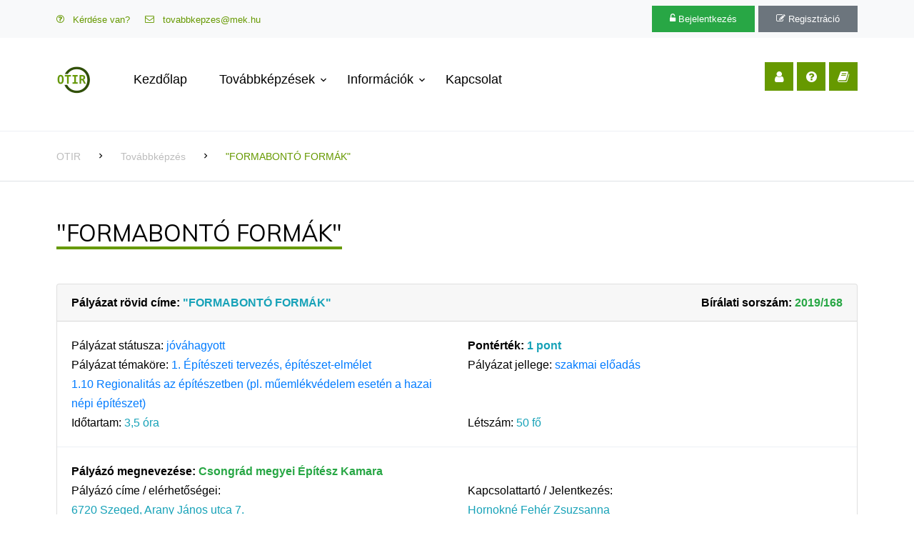

--- FILE ---
content_type: text/html; charset=UTF-8
request_url: https://otir.mek.hu/tk-4276
body_size: 3940
content:
<!DOCTYPE html> <html lang="en"> <head> <meta charset="utf-8"> <meta name="viewport" content="width=device-width, initial-scale=1, shrink-to-fit=no"> <meta name="description" content=""> <meta name="author" content=""> <meta name="generator" content="Simonszoft, Simon Nándor - QWDF 3.1.2"> <meta name="msapplication-TileColor" content="#ffffff"> <meta name="msapplication-TileImage" content="PROG/img/icon/mstile-150x150.png"> <meta name="theme-color" content="#ffffff"> <title>MÉK - Online Továbbképzési Információs Rendszer</title> <link rel="stylesheet" href="QWDF/assets/bootstrap/css/bootstrap.min.css" type="text/css" media="screen"> <link rel="stylesheet" href="QWDF/assets/bootstrap/css/bootstrap-table.min.css" type="text/css" media="screen"> <link rel="stylesheet" href="QWDF/assets/bootstrap/css/bootstrap-table-filter-control.min.css" type="text/css" media="screen"> <link rel="stylesheet" href="QWDF/assets/bootstrap/css/bootstrap-select.min.css" type="text/css" media="screen"> <link rel="stylesheet" href="QWDF/assets/bootstrap/css/ajax-bootstrap-select.min.css" type="text/css" media="screen"> <link rel="stylesheet" href="QWDF/assets/trumbowyg/ui/trumbowyg.min.css" type="text/css" media="screen"> <link rel="stylesheet" href="QWDF/assets/trumbowyg/plugins/colors/ui/trumbowyg.colors.min.css" type="text/css" media="screen"> <link rel="stylesheet" href="QWDF/assets/summernote/summernote-bs4.css" type="text/css" media="screen"> <link rel="stylesheet" href="QWDF/assets/jquery/css/multi-select.css" type="text/css" media="screen"> <link rel="stylesheet" href="QWDF/assets/css/qwdf.css" type="text/css" media="screen"> <link rel="stylesheet" href="https://fonts.googleapis.com/css?family=Muli:300,400,700,900" type="text/css" media="screen"> <link rel="stylesheet" href="PROG/css/custom.css" type="text/css" media="screen"> <link rel="stylesheet" href="PROG/fonts/icomoon/style.css" type="text/css" media="screen"> <link rel="stylesheet" href="PROG/fonts/flaticon/font/flaticon.css" type="text/css" media="screen"> <link rel="stylesheet" href="PROG/css/owl.css" type="text/css" media="screen"> <link rel="stylesheet" href="PROG/css/flex-slider.css" type="text/css" media="screen"> <link rel="icon" href="PROG/img/icon/favicon.ico"> <link rel="icon" href="PROG/img/icon/favicon-32x32.png" sizes="32x32"> <link rel="icon" href="PROG/img/icon/favicon-16x16.png" sizes="16x16"> <link rel="apple-touch-icon" href="PROG/img/icon/apple-touch-icon.png" sizes="180x180"> <link rel="manifest" href="PROG/img/icon/site.webmanifest"> <script src="QWDF/assets/jquery/js/jquery-3.6.3.min.js" type="application/javascript" charset="utf-8"></script> <script src="QWDF/assets/jquery/js/jquery.inputmask.min.js" type="application/javascript" charset="utf-8"></script> <script src="QWDF/assets/jquery/js/jquery.multi-select.js" type="application/javascript" charset="utf-8"></script> <script src="QWDF/assets/jquery/js/jquery.quicksearch.js" type="application/javascript" charset="utf-8"></script> <script src="QWDF/assets/jquery/js/jquery.sortable.min.js" type="application/javascript" charset="utf-8"></script> <script src="QWDF/assets/bootstrap/js/popper.min.js" type="application/javascript" charset="utf-8"></script> <script src="QWDF/assets/bootstrap/js/bootstrap.js" type="application/javascript" charset="utf-8"></script> <script src="QWDF/assets/bootstrap/js/bootstrap-table.min.js" type="application/javascript" charset="utf-8"></script> <script src="QWDF/assets/bootstrap/js/bootstrap-table-mobile.min.js" type="application/javascript" charset="utf-8"></script> <script src="QWDF/assets/bootstrap/js/bootstrap-table-filter-control.min.js" type="application/javascript" charset="utf-8"></script> <script src="QWDF/assets/bootstrap/js/bootstrap-select.min.js" type="application/javascript" charset="utf-8"></script> <script src="QWDF/assets/bootstrap/js/ajax-bootstrap-select.min.js" type="application/javascript" charset="utf-8"></script> <script src="QWDF/assets/bootstrap/js/bootstrap3-typeahead.js" type="application/javascript" charset="utf-8"></script> <script src="QWDF/assets/trumbowyg/trumbowyg.min.js" type="application/javascript" charset="utf-8"></script> <script src="QWDF/assets/trumbowyg/plugins/colors/trumbowyg.colors.min.js" type="application/javascript" charset="utf-8"></script> <script src="QWDF/assets/trumbowyg/langs/hu.min.js" type="application/javascript" charset="utf-8"></script> <script src="QWDF/assets/summernote/summernote-bs4.js" type="application/javascript" charset="utf-8"></script> <script src="QWDF/assets/summernote/lang/summernote-hu-HU.js" type="application/javascript" charset="utf-8"></script> <script src="QWDF/assets/js/qwdf.js" type="application/javascript" charset="utf-8"></script> <script src="QWDF/assets/bootstrap/js/locale/bootstrap-table-hu-HU.js" type="application/javascript" charset="utf-8"></script> <script src="PROG/js/jquery.easing.1.3.js" type="application/javascript" charset="utf-8"></script> <script src="PROG/js/jquery-migrate-3.0.1.min.js" type="application/javascript" charset="utf-8"></script> <script src="PROG/js/jquery.stellar.min.js" type="application/javascript" charset="utf-8"></script> <script src="PROG/js/jquery.sticky.js" type="application/javascript" charset="utf-8"></script> <script src="PROG/js/main.js" type="application/javascript" charset="utf-8"></script> <script src="PROG/js/owl.js" type="application/javascript" charset="utf-8"></script> <script src="PROG/js/banner.js" type="application/javascript" charset="utf-8"></script> </head> <body id="697650f120d4f" data-spy="scroll" data-target=".site-navbar-target" data-offset="300"> <div class="site-wrap">
<div class="site-mobile-menu site-navbar-target">
  <div class="site-mobile-menu-header">
    <div class="site-mobile-menu-close mt-3">
      <span class="icon-close2 js-menu-toggle"></span>
    </div>
  </div>
  <div class="site-mobile-menu-body"></div>
</div>

<div class="py-2 bg-light">
  <div class="container">
    <div class="row align-items-center">
      <div class="col-lg-6 d-none d-lg-block">
        <a href="https://otir.mek.hu/faq" class="small mr-3"><span class="icon-question-circle-o mr-2"></span> Kérdése van?</a>
        <a href="mailto:tovabbkepzes@mek.hu" class="small mr-3"><span class="icon-envelope-o mr-2"></span> tovabbkepzes@mek.hu</a>
      </div>
      <div class="col-lg-6 text-right">
        <a href="https://otir.mek.hu/login" class="small btn btn-success px-4 py-2 rounded-0"><span class="icon-unlock-alt"></span> Bejelentkezés</a>
        <a href="https://otir.mek.hu/reg" class="small btn btn-secondary px-4 py-2 rounded-0"><span class="icon-edit"></span> Regisztráció</a>
      </div>
    </div>
  </div>
</div>

<header class="site-navbar py-4 js-sticky-header site-navbar-target" role="banner">

<div class="container">
<div class="d-flex align-items-center">
  <div class="site-logo">
    <a href="https://otir.mek.hu/start" class="d-block">
      <img src="PROG/img/brand/logo.png" alt="MÉK - Online Továbbképzési Információs Rendszer" class="img-fluid">
    </a>
  </div>
  <div class="mr-auto">
    <nav class="site-navigation position-relative text-right" role="navigation">
      <ul class="site-menu main-menu js-clone-nav mr-auto d-none d-lg-block">
        <li class="menu">
          <a href="https://otir.mek.hu/start" class="nav-link text-left">Kezdőlap</a>
        </li>
        <li class="has-children menu">
          <a href="https://otir.mek.hu/to" class="nav-link text-left">Továbbképzések</a>
          
          <ul class="dropdown">
          		<li><a href="https://otir.mek.hu/to" class="nav-link text-left">Továbbképzések</a></li>
          		<li><a href="https://otir.mek.hu/ca">Továbbképzési naptár</a></li>
		</ul>
        </li>    <li class="has-children">
          <a href="#" class="nav-link text-left">Információk</a>
          <ul class="dropdown">
            <li><a href="https://otir.mek.hu/page-altinfo">Általános információk</a></li>
            <li><a href="https://otir.mek.hu/faq">Gyakran ismételt kérdések</a></li>
            <li><a href="https://otir.mek.hu/page-letoltesek">Letöltések</a></li>
            <li><a href="https://otir.mek.hu/page-felhasznaloiutmutato">Felhasználói útmutató</a></li>
            <li><a href="https://otir.mek.hu/page-onlinefizetes">Információk az internetes fizetésről</a></li>
            <li><a href="https://otir.mek.hu/page-aszf">Általános szerződési feltételek (ÁSZF)</a></li>
            <li><a href="https://otir.mek.hu/page-adatkez">Adatkezelési tájékoztató</a></li>
            <li><a href="https://otir.mek.hu/page-joginy">Jogi nyilatkozat</a></li>
          </ul>
        </li>
        <li>
            <a href="https://otir.mek.hu/contact" class="nav-link text-left">Kapcsolat</a>
        </li>
      </ul>
    </nav>

  </div>
  <div class="ml-auto">
    <div class="social-wrap">
      <a href="https://otir.mek.hu/login"><span class="icon-user"></span></a>
      <a href="https://otir.mek.hu/faq"><span class="icon-question-circle"></span></a>
      <a href="https://otir.mek.hu/page-felhasznaloiutmutato"><span class="icon-book"></span></a>

      <a href="#" class="d-inline-block d-lg-none site-menu-toggle js-menu-toggle text-black"><span
        class="icon-menu h3"></span></a>
    </div>
  </div>

</div>
</div>
</header>
<div class="site-section pb-5">&nbsp;</div>
<div class="custom-breadcrumns border-bottom border-top">
  <div class="container">
	<a href="start">OTIR</a>
	<span class="mx-3 icon-keyboard_arrow_right"></span>
	<a href="start">Továbbképzés</a>
	<span class="mx-3 icon-keyboard_arrow_right"></span>
	<a href="tk-4276"><span class="current">&quot;FORMABONTÓ FORMÁK&quot;</span></a>  </div>
</div>

<div class="site-section">
    <div class="container">
        <div class="row">
            <div class="col ml-auto align-self-center">
				<h2 class="section-title-underline mb-5"><span>&quot;FORMABONTÓ FORMÁK&quot;</span></h2><div><div class="card medium">
					<div class="card-header">
						<div class="row">
							<div class="col col-8">
								<span class="font-weight-bold">Pályázat rövid címe:</span> <span class="text-info font-weight-bold">&quot;FORMABONTÓ FORMÁK&quot;</span>
							</div>
							<div class="col col-4 text-right">
								<span class="font-weight-bold">Bírálati sorszám:</span> <span class="text-success font-weight-bold">2019/168</span>
							</div>
						</div>
					</div>
					<div class="card-body">
						<div class="row">
							<div class="col col-6">
								<span class="strong-label">Pályázat státusza:</span> <span class="text-primary">jóváhagyott</span>
							</div>
							<div class="col col-6">
								<span class="font-weight-bold">Pontérték:</span> <span class="text-info font-weight-bold">1 pont</span>
							</div>
						</div>
						<div class="row">
							<div class="col col-6">
								<span class="strong-label">Pályázat témaköre:</span> <span class="text-primary">1.	Építészeti tervezés, építészet-elmélet</span><br /><span class="text-primary">1.10 Regionalitás az építészetben (pl. műemlékvédelem esetén a hazai népi építészet)</span>
							</div>
							<div class="col col-6">
								<span class="strong-label">Pályázat jellege:</span> <span class="text-primary">szakmai előadás</span>
							</div>
						</div>
						<div class="row">
							<div class="col col-6">
								<span class="strong-label">Időtartam:</span> <span class="text-info">3,5 óra</span>
							</div>
							<div class="col col-6">
								<span class="strong-label">Létszám:</span> <span class="text-info">50 fő</span>
							</div>
						</div>
					</div>
					<div class="card-body border-top">
						<div class="row">
							<div class="col col-12">
								<span class="font-weight-bold">Pályázó megnevezése:</span> <span class="text-success font-weight-bold">Csongrád megyei Építész Kamara</span>
							</div>
						</div>
						<div class="row">
							<div class="col col-6">
								<span class="strong-label">Pályázó címe / elérhetőségei:</span>
								<br /><span class="text-info">6720 Szeged, Arany János utca 7.</span><br /><span class="strong-label">Telefonszám:</span> <a href="tel:62/644-500, 20/9568555">62/644-500, 20/9568555</a><br /><span class="strong-label">E-mail:</span> <a href="mailto:info@csmek.hu">info@csmek.hu</a>
							</div>
							<div class="col col-6">
								<span class="strong-label">Kapcsolattartó / Jelentkezés:</span><br /><span class="text-info">Hornokné Fehér Zsuzsanna</span><br /><span class="strong-label">E-mail:</span> <a href="mailto:csmek.kamara@gmail.com">csmek.kamara@gmail.com</a>
							</div>
						</div>
					</div>
					<div class="card-body border-top">
						<div class="row">
							<div class="col col-12">
								<span class="font-weight-bold">Pályázat részletes tartalma:</span><br />
								&quot;FORMABONTÓ FORMÁK&quot;
FÖLDES LÁSZLÓ Ybl- és 2x Pro Architektura díjas  építész előadására

16,30 - 17,00 Regisztráció
17,00 - 19,00 Projektbemutatások:
      - Toldy Gimnázium tornaterme
      - Balatonalmádi Egészségház
      - Zsámbéki bölcsőde
      - Nagykovácsi bölcsőde
      - Hosszúház, Pilisszentiván
      - Sauflon Innovációs Központ, Gyál,
      - Vulkánpark Látogatóközpont, Celldömölk,
      - Gyulai Almásy-Wenckheim Látogatóközpont
19,00-20,00 kötetlen beszélgetés építészetről, fórum
							</div>
						</div>
						<div class="row">
							<div class="col col-12">
								<span class="font-weight-bold">Előadók:</span><br />
								FÖLDES LÁSZLÓ  Ybl- és 2x Pro Architektura díjas  építész 
Moderátor: Vesmás Péter Ybl díjas építész, az MMA levelező tagja
							</div>
						</div>
						<div class="row">
							<div class="col col-6"><br /><span class="strong-label">Részvétel feltétele / célcsoport:</span> <span class="text-primary">építész tervezők</span><br /><span class="strong-label">Díjmentes / Kedvezményes:</span> <span class="text-primary">Díjmentes</span>
							</div>
							<div class="col col-6">
							</div>
						</div>
						<div class="row">
							<div class="col col-6">		<span class="font-weight-bold">További információk (időpontokról, helyszínekről):</span><br /><ul class="list-group"><li class="list-group-item">2019-05-09, 6721 Szeged, Somogyi u. 7</li></ul><div class="p-2">2019-05-09 SZAB SZÉKHÁZBAN díszterem Somogyi u. 7 (6721 Szeged)

</div>			</div>
							<div class="col col-6">
							</div>
						</div>
					</div>
					<div class="card-footer text-muted small">
						<div class="row">
							<div class="col col-6">
								<span class="strong-label">Továbbképzési azonosító:</span> <span class="text-success">4276</span>
							</div>
							<div class="col col-6 text-right">
								<span class="strong-label">Utolsó módosítás időpontja:</span> <span class="text-dark">2019-05-30 16:41:14</span>
							</div>
						</div>
					</div>
				</div></div>
            </div>
        </div>
    </div>
</div>

<div class="footer">
	<div class="container">
		<div class="row">
			<div class="col-lg-3">
				<p class="mb-1"><img src="PROG/img/logo/otir_logo_128.png" alt="Image" class="img-fluid"></p>
				<p>Magyar Építész Kamara - Online Továbbképzési Információs Rendszer (OTIR)</p>
			</div>
			<div class="col-lg-3">
				<h3 class="footer-heading"><span>Fontos információk</span></h3>
				<ul class="list-unstyled">
				<li><a href="https://otir.mek.hu/page-aszf">Általános szerződési feltételek (ÁSZF)</a></li>
				<li><a href="https://otir.mek.hu/page-adatkez">Adatkezelési tájékoztató</a></li>
				<li><a href="https://otir.mek.hu/page-joginy">Jogi nyilatkozat</a></li>
				<li><a href="https://otir.mek.hu/page-onlinefizetes">Információk az internetes fizetésről</a></li>
				<li><a href="https://otir.mek.hu/page-impressum">Impresszum</a></li>
				</ul>
			</div>
			<div class="col-lg-3">
				<h3 class="footer-heading"><span>Linkek</span></h3>
				<ul class="list-unstyled">
				<li><a href="https://eugyintezes.mekon.hu/index.php?u=nevjegyzek" target="_blank">Névjegyzék</a></li>
				<li><a href="https://eugyintezes.mekon.hu/index.php?u=e-ugyintezes" target="_blank">e-Ügyintézés</a></li>
				<li><a href="https://eugyintezes.mekon.hu/index.php?u=kamarak" target="_blank">Területi kamarák elérhetőségei</a></li>
				<li><a href="https://eugyintezes.mekon.hu/index.php?u=kamarak&m=kamara&f=adatlap&kod=21" target="_blank">Magyar Építész Kamara elérhetőségei</a></li>
				</ul>
			</div>
			<div class="col-lg-3">
				<h3 class="footer-heading"><span>Kapcsolat</span></h3>
				<ul class="list-unstyled">
				<li><a href="https://otir.mek.hu/contact">Kapcsolatfelvétel</a></li>
				<li><a href="mailto:tovabbkepzes@mek.hu">tovabbkepzes@mek.hu</a></li>
				</ul>
			</div>
		</div>
	
		<div class="row">
			<div class="col-12">
				<div class="copyright">
				<p class="mb-0">
				MÉK - Online Továbbképzési Információs Rendszer - OTIR 5.45 | Minden jog fenntartva © 2025 <a href="https://www.itkraft.hu/" target='_blank'>IT Kraft Kft.</a>
				</p>
				<p class="mt-0">A weboldal informatikai üzemeltetését az IT Kraft Kft. végzi, a Magyar Építész Kamara szakmai irányításával. </p>
				</div>
			</div>
		</div>
	</div>
</div>
</div></body> <!-- Simonszoft, Simon Nándor - QWDF 3.1.2 --> </html> 

--- FILE ---
content_type: text/css
request_url: https://otir.mek.hu/QWDF/assets/trumbowyg/ui/trumbowyg.min.css
body_size: 3075
content:
/** Trumbowyg v2.21.0 - A lightweight WYSIWYG editor - alex-d.github.io/Trumbowyg - License MIT - Author : Alexandre Demode (Alex-D) / alex-d.fr */
#trumbowyg-icons,#trumbowyg-icons svg{height:0;width:0}#trumbowyg-icons{overflow:hidden;visibility:hidden}.trumbowyg-box *,.trumbowyg-box ::after,.trumbowyg-box ::before,.trumbowyg-modal *,.trumbowyg-modal ::after,.trumbowyg-modal ::before{box-sizing:border-box}.trumbowyg-box svg,.trumbowyg-modal svg{width:17px;height:100%;fill:#222}.trumbowyg-box,.trumbowyg-editor{display:block;position:relative;border:1px solid #DDD;width:100%;min-height:300px;margin:17px auto}.trumbowyg-box .trumbowyg-editor{margin:0 auto}.trumbowyg-box.trumbowyg-fullscreen{background:#FEFEFE;border:none!important}.trumbowyg-editor,.trumbowyg-textarea{position:relative;box-sizing:border-box;padding:20px;min-height:300px;width:100%;border-style:none;resize:none;outline:0;overflow:auto;-webkit-user-select:text;-moz-user-select:text;-ms-user-select:text;user-select:text}.trumbowyg-editor.trumbowyg-autogrow-on-enter,.trumbowyg-textarea.trumbowyg-autogrow-on-enter{transition:height .3s ease-out}.trumbowyg-box-blur .trumbowyg-editor *,.trumbowyg-box-blur .trumbowyg-editor::before{color:transparent!important;text-shadow:0 0 7px #333}@media screen and (min-width:0 \0){.trumbowyg-box-blur .trumbowyg-editor *,.trumbowyg-box-blur .trumbowyg-editor::before{color:rgba(200,200,200,.6)!important}}@supports (-ms-accelerator:true){.trumbowyg-box-blur .trumbowyg-editor *,.trumbowyg-box-blur .trumbowyg-editor::before{color:rgba(200,200,200,.6)!important}}.trumbowyg-box-blur .trumbowyg-editor hr,.trumbowyg-box-blur .trumbowyg-editor img{opacity:.2}.trumbowyg-textarea{position:relative;display:block;overflow:auto;border:none;font-size:14px;font-family:Inconsolata,Consolas,Courier,"Courier New",sans-serif;line-height:18px}.trumbowyg-box.trumbowyg-editor-visible .trumbowyg-textarea{height:1px!important;width:25%;min-height:0!important;padding:0!important;background:0 0;opacity:0!important}.trumbowyg-box.trumbowyg-editor-hidden .trumbowyg-textarea{display:block;margin-bottom:1px}.trumbowyg-box.trumbowyg-editor-hidden .trumbowyg-editor{display:none}.trumbowyg-box.trumbowyg-disabled .trumbowyg-textarea{opacity:.8;background:0 0}.trumbowyg-editor[contenteditable=true]:empty:not(:focus)::before{content:attr(placeholder);color:#999;pointer-events:none}.trumbowyg-button-pane{width:100%;min-height:36px;background:#ecf0f1;border-bottom:1px solid #d7e0e2;margin:0;padding:0 5px;position:relative;list-style-type:none;line-height:10px;backface-visibility:hidden;z-index:11}.trumbowyg-button-pane::after{content:" ";display:block;position:absolute;top:36px;left:0;right:0;width:100%;height:1px;background:#d7e0e2}.trumbowyg-button-pane .trumbowyg-button-group{display:inline-block}.trumbowyg-button-pane .trumbowyg-button-group .trumbowyg-fullscreen-button svg{color:transparent}.trumbowyg-button-pane .trumbowyg-button-group::after{content:" ";display:inline-block;width:1px;background:#d7e0e2;margin:0 5px;height:35px;vertical-align:top}.trumbowyg-button-pane .trumbowyg-button-group:last-child::after{content:none}.trumbowyg-button-pane button{display:inline-block;position:relative;width:35px;height:35px;padding:1px 6px!important;margin-bottom:1px;overflow:hidden;border:none;cursor:pointer;background:0 0;vertical-align:middle;transition:background-color 150ms,opacity 150ms}.trumbowyg-button-pane button.trumbowyg-textual-button{width:auto;line-height:35px;-webkit-user-select:none;-moz-user-select:none;-ms-user-select:none;user-select:none}.trumbowyg-button-pane button.trumbowyg-disable,.trumbowyg-button-pane.trumbowyg-disable button:not(.trumbowyg-not-disable):not(.trumbowyg-active),.trumbowyg-disabled .trumbowyg-button-pane button:not(.trumbowyg-not-disable):not(.trumbowyg-viewHTML-button){opacity:.2;cursor:default}.trumbowyg-button-pane.trumbowyg-disable .trumbowyg-button-group::before,.trumbowyg-disabled .trumbowyg-button-pane .trumbowyg-button-group::before{background:#e3e9eb}.trumbowyg-button-pane button.trumbowyg-active,.trumbowyg-button-pane button:not(.trumbowyg-disable):focus,.trumbowyg-button-pane button:not(.trumbowyg-disable):hover{background-color:#FFF;outline:0}.trumbowyg-button-pane .trumbowyg-open-dropdown::after{display:block;content:" ";position:absolute;top:25px;right:3px;height:0;width:0;border:3px solid transparent;border-top-color:#555}.trumbowyg-button-pane .trumbowyg-open-dropdown.trumbowyg-textual-button{padding-left:10px!important;padding-right:18px!important}.trumbowyg-button-pane .trumbowyg-open-dropdown.trumbowyg-textual-button::after{top:17px;right:7px}.trumbowyg-button-pane .trumbowyg-right{float:right}.trumbowyg-dropdown{max-width:300px;max-height:250px;overflow-y:auto;overflow-x:hidden;white-space:nowrap;border:1px solid #ecf0f1;padding:5px 0;border-top:none;background:#FFF;margin-left:-1px;box-shadow:rgba(0,0,0,.1) 0 2px 3px;z-index:12}.trumbowyg-dropdown button{display:block;width:100%;height:35px;line-height:35px;text-decoration:none;background:#FFF;padding:0 20px 0 10px;color:#333!important;border:none;cursor:pointer;text-align:left;font-size:15px;transition:all 150ms}.trumbowyg-dropdown button:focus,.trumbowyg-dropdown button:hover{background:#ecf0f1}.trumbowyg-dropdown button svg{float:left;margin-right:14px}.trumbowyg-modal{position:absolute;top:0;left:50%;transform:translateX(-50%);max-width:520px;width:100%;height:350px;z-index:12;overflow:hidden;backface-visibility:hidden}.trumbowyg-modal-box{position:absolute;top:0;left:50%;transform:translateX(-50%);max-width:500px;width:calc(100% - 20px);padding-bottom:45px;z-index:1;background-color:#FFF;text-align:center;font-size:14px;box-shadow:rgba(0,0,0,.2) 0 2px 3px;backface-visibility:hidden}.trumbowyg-modal-box .trumbowyg-modal-title{font-size:24px;font-weight:700;margin:0 0 20px;padding:15px 0 13px;display:block;border-bottom:1px solid #EEE;color:#333;background:#fbfcfc}.trumbowyg-modal-box .trumbowyg-progress{width:100%;height:3px;position:absolute;top:58px}.trumbowyg-modal-box .trumbowyg-progress .trumbowyg-progress-bar{background:#2BC06A;width:0;height:100%;transition:width 150ms linear}.trumbowyg-modal-box label{display:block;position:relative;margin:15px 12px;height:29px;line-height:29px;overflow:hidden}.trumbowyg-modal-box label .trumbowyg-input-infos{display:block;text-align:left;height:25px;line-height:25px;transition:all 150ms}.trumbowyg-modal-box label .trumbowyg-input-infos span{display:block;color:#69878f;background-color:#fbfcfc;border:1px solid #DEDEDE;padding:0 7px;width:150px}.trumbowyg-modal-box label .trumbowyg-input-infos span.trumbowyg-msg-error{color:#e74c3c}.trumbowyg-modal-box label.trumbowyg-input-error input,.trumbowyg-modal-box label.trumbowyg-input-error textarea{border:1px solid #e74c3c}.trumbowyg-modal-box label.trumbowyg-input-error .trumbowyg-input-infos{margin-top:-27px}.trumbowyg-modal-box label input{position:absolute;top:0;right:0;height:27px;line-height:27px;border:1px solid #DEDEDE;background:#fff;font-size:14px;max-width:330px;width:70%;padding:0 7px;transition:all 150ms}.trumbowyg-modal-box label input:focus,.trumbowyg-modal-box label input:hover{outline:0;border:1px solid #95a5a6}.trumbowyg-modal-box label input:focus{background:#fbfcfc}.trumbowyg-modal-box label input[type=checkbox]{left:6px;top:6px;right:auto;height:16px;width:16px}.trumbowyg-modal-box label input[type=checkbox]+.trumbowyg-input-infos span{width:auto;padding-left:25px}.trumbowyg-modal-box .error{margin-top:25px;display:block;color:red}.trumbowyg-modal-box .trumbowyg-modal-button{position:absolute;bottom:10px;right:0;text-decoration:none;color:#FFF;display:block;width:100px;height:35px;line-height:33px;margin:0 10px;background-color:#333;border:none;cursor:pointer;font-family:"Trebuchet MS",Helvetica,Verdana,sans-serif;font-size:16px;transition:all 150ms}.trumbowyg-modal-box .trumbowyg-modal-button.trumbowyg-modal-submit{right:110px;background:#2bc06a}.trumbowyg-modal-box .trumbowyg-modal-button.trumbowyg-modal-submit:focus,.trumbowyg-modal-box .trumbowyg-modal-button.trumbowyg-modal-submit:hover{background:#40d47e;outline:0}.trumbowyg-modal-box .trumbowyg-modal-button.trumbowyg-modal-submit:active{background:#25a25a}.trumbowyg-modal-box .trumbowyg-modal-button.trumbowyg-modal-reset{color:#555;background:#e6e6e6}.trumbowyg-modal-box .trumbowyg-modal-button.trumbowyg-modal-reset:focus,.trumbowyg-modal-box .trumbowyg-modal-button.trumbowyg-modal-reset:hover{background:#fbfbfb;outline:0}.trumbowyg-modal-box .trumbowyg-modal-button.trumbowyg-modal-reset:active{background:#d5d5d5}.trumbowyg-overlay{position:absolute;background-color:rgba(255,255,255,.5);height:100%;width:100%;left:0;display:none;top:0;z-index:10}body.trumbowyg-body-fullscreen{overflow:hidden}.trumbowyg-fullscreen{position:fixed;top:0;left:0;width:100%;height:100%;margin:0;padding:0;z-index:99999}.trumbowyg-fullscreen .trumbowyg-editor,.trumbowyg-fullscreen.trumbowyg-box{border:none}.trumbowyg-fullscreen .trumbowyg-editor,.trumbowyg-fullscreen .trumbowyg-textarea{height:calc(100% - 37px)!important;overflow:auto}.trumbowyg-fullscreen .trumbowyg-overlay{height:100%!important}.trumbowyg-fullscreen .trumbowyg-button-group .trumbowyg-fullscreen-button svg{color:#222;fill:transparent}.trumbowyg-editor embed,.trumbowyg-editor img,.trumbowyg-editor object,.trumbowyg-editor video{max-width:100%}.trumbowyg-editor img,.trumbowyg-editor video{height:auto}.trumbowyg-editor img{cursor:move}.trumbowyg-editor canvas:focus{outline:0}.trumbowyg-editor.trumbowyg-reset-css{background:#FEFEFE!important;font-family:"Trebuchet MS",Helvetica,Verdana,sans-serif!important;font-size:14px!important;line-height:1.45em!important;color:#333}.trumbowyg-editor.trumbowyg-reset-css a{color:#15c!important;text-decoration:underline!important}.trumbowyg-editor.trumbowyg-reset-css blockquote,.trumbowyg-editor.trumbowyg-reset-css div,.trumbowyg-editor.trumbowyg-reset-css ol,.trumbowyg-editor.trumbowyg-reset-css p,.trumbowyg-editor.trumbowyg-reset-css ul{box-shadow:none!important;background:0 0!important;margin:0 0 15px!important;line-height:1.4em!important;font-family:"Trebuchet MS",Helvetica,Verdana,sans-serif!important;font-size:14px!important;border:none}.trumbowyg-editor.trumbowyg-reset-css hr,.trumbowyg-editor.trumbowyg-reset-css iframe,.trumbowyg-editor.trumbowyg-reset-css object{margin-bottom:15px!important}.trumbowyg-editor.trumbowyg-reset-css blockquote{margin-left:32px!important;font-style:italic!important;color:#555}.trumbowyg-editor.trumbowyg-reset-css ul{list-style:disc}.trumbowyg-editor.trumbowyg-reset-css ol{list-style:decimal}.trumbowyg-editor.trumbowyg-reset-css ol,.trumbowyg-editor.trumbowyg-reset-css ul{padding-left:20px!important}.trumbowyg-editor.trumbowyg-reset-css ol ol,.trumbowyg-editor.trumbowyg-reset-css ol ul,.trumbowyg-editor.trumbowyg-reset-css ul ol,.trumbowyg-editor.trumbowyg-reset-css ul ul{border:none;margin:2px!important;padding:0 0 0 24px!important}.trumbowyg-editor.trumbowyg-reset-css hr{display:block;height:1px;border:none;border-top:1px solid #CCC}.trumbowyg-editor.trumbowyg-reset-css h1,.trumbowyg-editor.trumbowyg-reset-css h2,.trumbowyg-editor.trumbowyg-reset-css h3,.trumbowyg-editor.trumbowyg-reset-css h4{color:#111;background:0 0;margin:0!important;padding:0!important;font-weight:700}.trumbowyg-editor.trumbowyg-reset-css h1{font-size:32px!important;line-height:38px!important;margin-bottom:20px!important}.trumbowyg-editor.trumbowyg-reset-css h2{font-size:26px!important;line-height:34px!important;margin-bottom:15px!important}.trumbowyg-editor.trumbowyg-reset-css h3{font-size:22px!important;line-height:28px!important;margin-bottom:7px!important}.trumbowyg-editor.trumbowyg-reset-css h4{font-size:16px!important;line-height:22px!important;margin-bottom:7px!important}.trumbowyg-dark .trumbowyg-textarea{background:#111;color:#ddd}.trumbowyg-dark .trumbowyg-box{border:1px solid #343434}.trumbowyg-dark .trumbowyg-box.trumbowyg-fullscreen{background:#111}.trumbowyg-dark .trumbowyg-box.trumbowyg-box-blur .trumbowyg-editor *,.trumbowyg-dark .trumbowyg-box.trumbowyg-box-blur .trumbowyg-editor::before{text-shadow:0 0 7px #ccc}@media screen and (min-width:0 \0){.trumbowyg-dark .trumbowyg-box.trumbowyg-box-blur .trumbowyg-editor *,.trumbowyg-dark .trumbowyg-box.trumbowyg-box-blur .trumbowyg-editor::before{color:rgba(20,20,20,.6)!important}}@supports (-ms-accelerator:true){.trumbowyg-dark .trumbowyg-box.trumbowyg-box-blur .trumbowyg-editor *,.trumbowyg-dark .trumbowyg-box.trumbowyg-box-blur .trumbowyg-editor::before{color:rgba(20,20,20,.6)!important}}.trumbowyg-dark .trumbowyg-box svg{fill:#ecf0f1;color:#ecf0f1}.trumbowyg-dark .trumbowyg-button-pane{background-color:#222;border-bottom-color:#343434}.trumbowyg-dark .trumbowyg-button-pane::after{background:#343434}.trumbowyg-dark .trumbowyg-button-pane .trumbowyg-button-group:not(:empty)::after{background-color:#343434}.trumbowyg-dark .trumbowyg-button-pane .trumbowyg-button-group:not(:empty) .trumbowyg-fullscreen-button svg{color:transparent}.trumbowyg-dark .trumbowyg-button-pane.trumbowyg-disable .trumbowyg-button-group::after{background-color:#2a2a2a}.trumbowyg-dark .trumbowyg-button-pane button.trumbowyg-active,.trumbowyg-dark .trumbowyg-button-pane button:not(.trumbowyg-disable):focus,.trumbowyg-dark .trumbowyg-button-pane button:not(.trumbowyg-disable):hover{background-color:#333}.trumbowyg-dark .trumbowyg-button-pane .trumbowyg-open-dropdown::after{border-top-color:#fff}.trumbowyg-dark .trumbowyg-fullscreen .trumbowyg-button-pane .trumbowyg-button-group:not(:empty) .trumbowyg-fullscreen-button svg{color:#ecf0f1;fill:transparent}.trumbowyg-dark .trumbowyg-dropdown{border-color:#222;background:#333;box-shadow:rgba(0,0,0,.3) 0 2px 3px}.trumbowyg-dark .trumbowyg-dropdown button{background:#333;color:#fff!important}.trumbowyg-dark .trumbowyg-dropdown button:focus,.trumbowyg-dark .trumbowyg-dropdown button:hover{background:#222}.trumbowyg-dark .trumbowyg-modal-box{background-color:#222}.trumbowyg-dark .trumbowyg-modal-box .trumbowyg-modal-title{border-bottom:1px solid #555;color:#fff;background:#3c3c3c}.trumbowyg-dark .trumbowyg-modal-box label{display:block;position:relative;margin:15px 12px;height:27px;line-height:27px;overflow:hidden}.trumbowyg-dark .trumbowyg-modal-box label .trumbowyg-input-infos span{color:#eee;background-color:#2f2f2f;border-color:#222}.trumbowyg-dark .trumbowyg-modal-box label .trumbowyg-input-infos span.trumbowyg-msg-error{color:#e74c3c}.trumbowyg-dark .trumbowyg-modal-box label.trumbowyg-input-error input,.trumbowyg-dark .trumbowyg-modal-box label.trumbowyg-input-error textarea{border-color:#e74c3c}.trumbowyg-dark .trumbowyg-modal-box label input{border-color:#222;color:#eee;background:#333}.trumbowyg-dark .trumbowyg-modal-box label input:focus,.trumbowyg-dark .trumbowyg-modal-box label input:hover{border-color:#626262}.trumbowyg-dark .trumbowyg-modal-box label input:focus{background-color:#2f2f2f}.trumbowyg-dark .trumbowyg-modal-box .trumbowyg-modal-button.trumbowyg-modal-submit{background:#1b7943}.trumbowyg-dark .trumbowyg-modal-box .trumbowyg-modal-button.trumbowyg-modal-submit:focus,.trumbowyg-dark .trumbowyg-modal-box .trumbowyg-modal-button.trumbowyg-modal-submit:hover{background:#25a25a}.trumbowyg-dark .trumbowyg-modal-box .trumbowyg-modal-button.trumbowyg-modal-submit:active{background:#176437}.trumbowyg-dark .trumbowyg-modal-box .trumbowyg-modal-button.trumbowyg-modal-reset{background:#333;color:#ccc}.trumbowyg-dark .trumbowyg-modal-box .trumbowyg-modal-button.trumbowyg-modal-reset:focus,.trumbowyg-dark .trumbowyg-modal-box .trumbowyg-modal-button.trumbowyg-modal-reset:hover{background:#444}.trumbowyg-dark .trumbowyg-modal-box .trumbowyg-modal-button.trumbowyg-modal-reset:active{background:#111}.trumbowyg-dark .trumbowyg-overlay{background-color:rgba(15,15,15,.6)}


--- FILE ---
content_type: text/css
request_url: https://otir.mek.hu/PROG/fonts/flaticon/font/flaticon.css
body_size: 539
content:
	/*
  	Flaticon icon font: Flaticon
  	Creation date: 07/06/2019 04:13
  	*/

@font-face {
  font-family: "Flaticon";
  src: url("./Flaticon.eot");
  src: url("./Flaticon.eot?#iefix") format("embedded-opentype"),
       url("./Flaticon.woff2") format("woff2"),
       url("./Flaticon.woff") format("woff"),
       url("./Flaticon.ttf") format("truetype"),
       url("./Flaticon.svg#Flaticon") format("svg");
  font-weight: normal;
  font-style: normal;
}

@media screen and (-webkit-min-device-pixel-ratio:0) {
  @font-face {
    font-family: "Flaticon";
    src: url("./Flaticon.svg#Flaticon") format("svg");
  }
}

[class^="flaticon-"]:before, [class*=" flaticon-"]:before,
[class^="flaticon-"]:after, [class*=" flaticon-"]:after {   
  font-family: Flaticon;
        font-style: normal;
  font-weight: normal;
  font-variant: normal;
  line-height: 1;
  text-decoration: inherit;
  text-rendering: optimizeLegibility;
  text-transform: none;
  -moz-osx-font-smoothing: grayscale;
  -webkit-font-smoothing: antialiased;
  font-smoothing: antialiased;
}

.flaticon-mortarboard:before { content: "\f100"; }
.flaticon-school-material:before { content: "\f101"; }
.flaticon-library:before { content: "\f102"; }
.flaticon-diploma:before { content: "\f103"; }
.flaticon-book:before { content: "\f104"; }
.flaticon-university:before { content: "\f105"; }
.flaticon-ink:before { content: "\f106"; }
.flaticon-books:before { content: "\f107"; }
.flaticon-blackboard:before { content: "\f108"; }
.flaticon-books-1:before { content: "\f109"; }